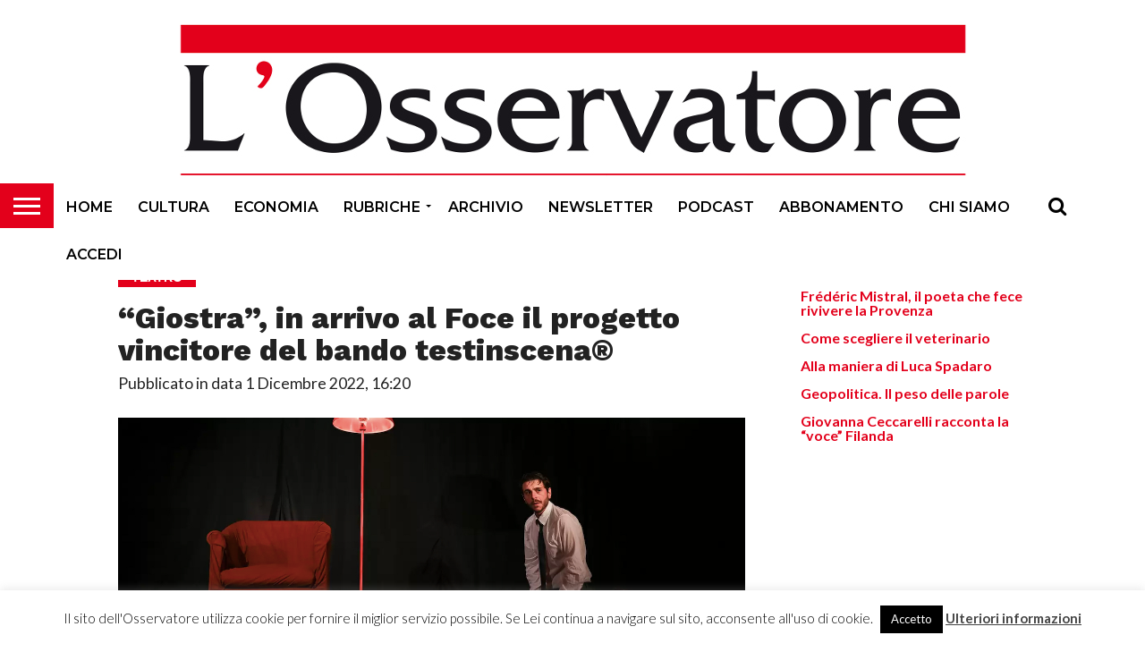

--- FILE ---
content_type: text/html; charset=UTF-8
request_url: https://www.osservatore.ch/giostra-in-arrivo-al-foce-il-progetto-vincitore-del-bando-testinscena_73192.html
body_size: 17729
content:
<!DOCTYPE html>
<html lang="it-IT">
<head>
<meta charset="UTF-8" >
<meta name="viewport" id="viewport" content="width=device-width, initial-scale=1.0, maximum-scale=1.0, minimum-scale=1.0, user-scalable=no" />


<link rel="shortcut icon" href="https://www.osservatore.ch/wp-content/uploads/2018/06/osservatore_16x16.jpg" /><link rel="alternate" type="application/rss+xml" title="RSS 2.0" href="https://www.osservatore.ch/feed" />
<link rel="alternate" type="text/xml" title="RSS .92" href="https://www.osservatore.ch/feed/rss" />
<link rel="alternate" type="application/atom+xml" title="Atom 0.3" href="https://www.osservatore.ch/feed/atom" />
<link rel="pingback" href="https://www.osservatore.ch/xmlrpc.php" />

<meta property="og:image" content="https://www.osservatore.ch/wp-content/uploads/2022/12/giostra_michele_ruol-1000x543.jpg" />
<meta name="twitter:image" content="https://www.osservatore.ch/wp-content/uploads/2022/12/giostra_michele_ruol-1000x543.jpg" />

<meta property="og:type" content="article" />
<meta property="og:description" content="Giostra, progetto vincitore dell’edizione 2022 del bando testinscena® – il concorso di nuova drammaturgia promosso e sostenuto dalla Fondazione Claudia Lombardi per il teatro – dopo il debutto al Campo Teatrale di Milano (30.11-02.12), andrà in scena al Teatro Foce di Lugano, sabato 21 gennaio alle 20.30 e domenica 22 gennaio 2023 alle 16.00. Giostra, [&hellip;]" />
<meta name="twitter:card" content="summary">
<meta name="twitter:url" content="https://www.osservatore.ch/giostra-in-arrivo-al-foce-il-progetto-vincitore-del-bando-testinscena_73192.html">
<meta name="twitter:title" content="“Giostra”, in arrivo al Foce il progetto vincitore del bando testinscena®">
<meta name="twitter:description" content="Giostra, progetto vincitore dell’edizione 2022 del bando testinscena® – il concorso di nuova drammaturgia promosso e sostenuto dalla Fondazione Claudia Lombardi per il teatro – dopo il debutto al Campo Teatrale di Milano (30.11-02.12), andrà in scena al Teatro Foce di Lugano, sabato 21 gennaio alle 20.30 e domenica 22 gennaio 2023 alle 16.00. Giostra, [&hellip;]">


<title>“Giostra”, in arrivo al Foce il progetto vincitore del bando testinscena® &#8211; L&#039;Osservatore</title>
<meta name='robots' content='max-image-preview:large' />
<link rel='dns-prefetch' href='//netdna.bootstrapcdn.com' />
<link rel='dns-prefetch' href='//www.googletagmanager.com' />
<link rel="alternate" type="application/rss+xml" title="L&#039;Osservatore &raquo; Feed" href="https://www.osservatore.ch/feed" />
<link rel="alternate" type="application/rss+xml" title="L&#039;Osservatore &raquo; Feed dei commenti" href="https://www.osservatore.ch/comments/feed" />
<link rel="alternate" title="oEmbed (JSON)" type="application/json+oembed" href="https://www.osservatore.ch/wp-json/oembed/1.0/embed?url=https%3A%2F%2Fwww.osservatore.ch%2Fgiostra-in-arrivo-al-foce-il-progetto-vincitore-del-bando-testinscena_73192.html" />
<link rel="alternate" title="oEmbed (XML)" type="text/xml+oembed" href="https://www.osservatore.ch/wp-json/oembed/1.0/embed?url=https%3A%2F%2Fwww.osservatore.ch%2Fgiostra-in-arrivo-al-foce-il-progetto-vincitore-del-bando-testinscena_73192.html&#038;format=xml" />
<!-- www.osservatore.ch is managing ads with Advanced Ads 2.0.16 – https://wpadvancedads.com/ --><script id="osser-ready">
			window.advanced_ads_ready=function(e,a){a=a||"complete";var d=function(e){return"interactive"===a?"loading"!==e:"complete"===e};d(document.readyState)?e():document.addEventListener("readystatechange",(function(a){d(a.target.readyState)&&e()}),{once:"interactive"===a})},window.advanced_ads_ready_queue=window.advanced_ads_ready_queue||[];		</script>
		<style id='wp-img-auto-sizes-contain-inline-css' type='text/css'>
img:is([sizes=auto i],[sizes^="auto," i]){contain-intrinsic-size:3000px 1500px}
/*# sourceURL=wp-img-auto-sizes-contain-inline-css */
</style>
<style id='wp-emoji-styles-inline-css' type='text/css'>

	img.wp-smiley, img.emoji {
		display: inline !important;
		border: none !important;
		box-shadow: none !important;
		height: 1em !important;
		width: 1em !important;
		margin: 0 0.07em !important;
		vertical-align: -0.1em !important;
		background: none !important;
		padding: 0 !important;
	}
/*# sourceURL=wp-emoji-styles-inline-css */
</style>
<style id='wp-block-library-inline-css' type='text/css'>
:root{--wp-block-synced-color:#7a00df;--wp-block-synced-color--rgb:122,0,223;--wp-bound-block-color:var(--wp-block-synced-color);--wp-editor-canvas-background:#ddd;--wp-admin-theme-color:#007cba;--wp-admin-theme-color--rgb:0,124,186;--wp-admin-theme-color-darker-10:#006ba1;--wp-admin-theme-color-darker-10--rgb:0,107,160.5;--wp-admin-theme-color-darker-20:#005a87;--wp-admin-theme-color-darker-20--rgb:0,90,135;--wp-admin-border-width-focus:2px}@media (min-resolution:192dpi){:root{--wp-admin-border-width-focus:1.5px}}.wp-element-button{cursor:pointer}:root .has-very-light-gray-background-color{background-color:#eee}:root .has-very-dark-gray-background-color{background-color:#313131}:root .has-very-light-gray-color{color:#eee}:root .has-very-dark-gray-color{color:#313131}:root .has-vivid-green-cyan-to-vivid-cyan-blue-gradient-background{background:linear-gradient(135deg,#00d084,#0693e3)}:root .has-purple-crush-gradient-background{background:linear-gradient(135deg,#34e2e4,#4721fb 50%,#ab1dfe)}:root .has-hazy-dawn-gradient-background{background:linear-gradient(135deg,#faaca8,#dad0ec)}:root .has-subdued-olive-gradient-background{background:linear-gradient(135deg,#fafae1,#67a671)}:root .has-atomic-cream-gradient-background{background:linear-gradient(135deg,#fdd79a,#004a59)}:root .has-nightshade-gradient-background{background:linear-gradient(135deg,#330968,#31cdcf)}:root .has-midnight-gradient-background{background:linear-gradient(135deg,#020381,#2874fc)}:root{--wp--preset--font-size--normal:16px;--wp--preset--font-size--huge:42px}.has-regular-font-size{font-size:1em}.has-larger-font-size{font-size:2.625em}.has-normal-font-size{font-size:var(--wp--preset--font-size--normal)}.has-huge-font-size{font-size:var(--wp--preset--font-size--huge)}.has-text-align-center{text-align:center}.has-text-align-left{text-align:left}.has-text-align-right{text-align:right}.has-fit-text{white-space:nowrap!important}#end-resizable-editor-section{display:none}.aligncenter{clear:both}.items-justified-left{justify-content:flex-start}.items-justified-center{justify-content:center}.items-justified-right{justify-content:flex-end}.items-justified-space-between{justify-content:space-between}.screen-reader-text{border:0;clip-path:inset(50%);height:1px;margin:-1px;overflow:hidden;padding:0;position:absolute;width:1px;word-wrap:normal!important}.screen-reader-text:focus{background-color:#ddd;clip-path:none;color:#444;display:block;font-size:1em;height:auto;left:5px;line-height:normal;padding:15px 23px 14px;text-decoration:none;top:5px;width:auto;z-index:100000}html :where(.has-border-color){border-style:solid}html :where([style*=border-top-color]){border-top-style:solid}html :where([style*=border-right-color]){border-right-style:solid}html :where([style*=border-bottom-color]){border-bottom-style:solid}html :where([style*=border-left-color]){border-left-style:solid}html :where([style*=border-width]){border-style:solid}html :where([style*=border-top-width]){border-top-style:solid}html :where([style*=border-right-width]){border-right-style:solid}html :where([style*=border-bottom-width]){border-bottom-style:solid}html :where([style*=border-left-width]){border-left-style:solid}html :where(img[class*=wp-image-]){height:auto;max-width:100%}:where(figure){margin:0 0 1em}html :where(.is-position-sticky){--wp-admin--admin-bar--position-offset:var(--wp-admin--admin-bar--height,0px)}@media screen and (max-width:600px){html :where(.is-position-sticky){--wp-admin--admin-bar--position-offset:0px}}

/*# sourceURL=wp-block-library-inline-css */
</style><style id='global-styles-inline-css' type='text/css'>
:root{--wp--preset--aspect-ratio--square: 1;--wp--preset--aspect-ratio--4-3: 4/3;--wp--preset--aspect-ratio--3-4: 3/4;--wp--preset--aspect-ratio--3-2: 3/2;--wp--preset--aspect-ratio--2-3: 2/3;--wp--preset--aspect-ratio--16-9: 16/9;--wp--preset--aspect-ratio--9-16: 9/16;--wp--preset--color--black: #000000;--wp--preset--color--cyan-bluish-gray: #abb8c3;--wp--preset--color--white: #ffffff;--wp--preset--color--pale-pink: #f78da7;--wp--preset--color--vivid-red: #cf2e2e;--wp--preset--color--luminous-vivid-orange: #ff6900;--wp--preset--color--luminous-vivid-amber: #fcb900;--wp--preset--color--light-green-cyan: #7bdcb5;--wp--preset--color--vivid-green-cyan: #00d084;--wp--preset--color--pale-cyan-blue: #8ed1fc;--wp--preset--color--vivid-cyan-blue: #0693e3;--wp--preset--color--vivid-purple: #9b51e0;--wp--preset--gradient--vivid-cyan-blue-to-vivid-purple: linear-gradient(135deg,rgb(6,147,227) 0%,rgb(155,81,224) 100%);--wp--preset--gradient--light-green-cyan-to-vivid-green-cyan: linear-gradient(135deg,rgb(122,220,180) 0%,rgb(0,208,130) 100%);--wp--preset--gradient--luminous-vivid-amber-to-luminous-vivid-orange: linear-gradient(135deg,rgb(252,185,0) 0%,rgb(255,105,0) 100%);--wp--preset--gradient--luminous-vivid-orange-to-vivid-red: linear-gradient(135deg,rgb(255,105,0) 0%,rgb(207,46,46) 100%);--wp--preset--gradient--very-light-gray-to-cyan-bluish-gray: linear-gradient(135deg,rgb(238,238,238) 0%,rgb(169,184,195) 100%);--wp--preset--gradient--cool-to-warm-spectrum: linear-gradient(135deg,rgb(74,234,220) 0%,rgb(151,120,209) 20%,rgb(207,42,186) 40%,rgb(238,44,130) 60%,rgb(251,105,98) 80%,rgb(254,248,76) 100%);--wp--preset--gradient--blush-light-purple: linear-gradient(135deg,rgb(255,206,236) 0%,rgb(152,150,240) 100%);--wp--preset--gradient--blush-bordeaux: linear-gradient(135deg,rgb(254,205,165) 0%,rgb(254,45,45) 50%,rgb(107,0,62) 100%);--wp--preset--gradient--luminous-dusk: linear-gradient(135deg,rgb(255,203,112) 0%,rgb(199,81,192) 50%,rgb(65,88,208) 100%);--wp--preset--gradient--pale-ocean: linear-gradient(135deg,rgb(255,245,203) 0%,rgb(182,227,212) 50%,rgb(51,167,181) 100%);--wp--preset--gradient--electric-grass: linear-gradient(135deg,rgb(202,248,128) 0%,rgb(113,206,126) 100%);--wp--preset--gradient--midnight: linear-gradient(135deg,rgb(2,3,129) 0%,rgb(40,116,252) 100%);--wp--preset--font-size--small: 13px;--wp--preset--font-size--medium: 20px;--wp--preset--font-size--large: 36px;--wp--preset--font-size--x-large: 42px;--wp--preset--spacing--20: 0.44rem;--wp--preset--spacing--30: 0.67rem;--wp--preset--spacing--40: 1rem;--wp--preset--spacing--50: 1.5rem;--wp--preset--spacing--60: 2.25rem;--wp--preset--spacing--70: 3.38rem;--wp--preset--spacing--80: 5.06rem;--wp--preset--shadow--natural: 6px 6px 9px rgba(0, 0, 0, 0.2);--wp--preset--shadow--deep: 12px 12px 50px rgba(0, 0, 0, 0.4);--wp--preset--shadow--sharp: 6px 6px 0px rgba(0, 0, 0, 0.2);--wp--preset--shadow--outlined: 6px 6px 0px -3px rgb(255, 255, 255), 6px 6px rgb(0, 0, 0);--wp--preset--shadow--crisp: 6px 6px 0px rgb(0, 0, 0);}:where(.is-layout-flex){gap: 0.5em;}:where(.is-layout-grid){gap: 0.5em;}body .is-layout-flex{display: flex;}.is-layout-flex{flex-wrap: wrap;align-items: center;}.is-layout-flex > :is(*, div){margin: 0;}body .is-layout-grid{display: grid;}.is-layout-grid > :is(*, div){margin: 0;}:where(.wp-block-columns.is-layout-flex){gap: 2em;}:where(.wp-block-columns.is-layout-grid){gap: 2em;}:where(.wp-block-post-template.is-layout-flex){gap: 1.25em;}:where(.wp-block-post-template.is-layout-grid){gap: 1.25em;}.has-black-color{color: var(--wp--preset--color--black) !important;}.has-cyan-bluish-gray-color{color: var(--wp--preset--color--cyan-bluish-gray) !important;}.has-white-color{color: var(--wp--preset--color--white) !important;}.has-pale-pink-color{color: var(--wp--preset--color--pale-pink) !important;}.has-vivid-red-color{color: var(--wp--preset--color--vivid-red) !important;}.has-luminous-vivid-orange-color{color: var(--wp--preset--color--luminous-vivid-orange) !important;}.has-luminous-vivid-amber-color{color: var(--wp--preset--color--luminous-vivid-amber) !important;}.has-light-green-cyan-color{color: var(--wp--preset--color--light-green-cyan) !important;}.has-vivid-green-cyan-color{color: var(--wp--preset--color--vivid-green-cyan) !important;}.has-pale-cyan-blue-color{color: var(--wp--preset--color--pale-cyan-blue) !important;}.has-vivid-cyan-blue-color{color: var(--wp--preset--color--vivid-cyan-blue) !important;}.has-vivid-purple-color{color: var(--wp--preset--color--vivid-purple) !important;}.has-black-background-color{background-color: var(--wp--preset--color--black) !important;}.has-cyan-bluish-gray-background-color{background-color: var(--wp--preset--color--cyan-bluish-gray) !important;}.has-white-background-color{background-color: var(--wp--preset--color--white) !important;}.has-pale-pink-background-color{background-color: var(--wp--preset--color--pale-pink) !important;}.has-vivid-red-background-color{background-color: var(--wp--preset--color--vivid-red) !important;}.has-luminous-vivid-orange-background-color{background-color: var(--wp--preset--color--luminous-vivid-orange) !important;}.has-luminous-vivid-amber-background-color{background-color: var(--wp--preset--color--luminous-vivid-amber) !important;}.has-light-green-cyan-background-color{background-color: var(--wp--preset--color--light-green-cyan) !important;}.has-vivid-green-cyan-background-color{background-color: var(--wp--preset--color--vivid-green-cyan) !important;}.has-pale-cyan-blue-background-color{background-color: var(--wp--preset--color--pale-cyan-blue) !important;}.has-vivid-cyan-blue-background-color{background-color: var(--wp--preset--color--vivid-cyan-blue) !important;}.has-vivid-purple-background-color{background-color: var(--wp--preset--color--vivid-purple) !important;}.has-black-border-color{border-color: var(--wp--preset--color--black) !important;}.has-cyan-bluish-gray-border-color{border-color: var(--wp--preset--color--cyan-bluish-gray) !important;}.has-white-border-color{border-color: var(--wp--preset--color--white) !important;}.has-pale-pink-border-color{border-color: var(--wp--preset--color--pale-pink) !important;}.has-vivid-red-border-color{border-color: var(--wp--preset--color--vivid-red) !important;}.has-luminous-vivid-orange-border-color{border-color: var(--wp--preset--color--luminous-vivid-orange) !important;}.has-luminous-vivid-amber-border-color{border-color: var(--wp--preset--color--luminous-vivid-amber) !important;}.has-light-green-cyan-border-color{border-color: var(--wp--preset--color--light-green-cyan) !important;}.has-vivid-green-cyan-border-color{border-color: var(--wp--preset--color--vivid-green-cyan) !important;}.has-pale-cyan-blue-border-color{border-color: var(--wp--preset--color--pale-cyan-blue) !important;}.has-vivid-cyan-blue-border-color{border-color: var(--wp--preset--color--vivid-cyan-blue) !important;}.has-vivid-purple-border-color{border-color: var(--wp--preset--color--vivid-purple) !important;}.has-vivid-cyan-blue-to-vivid-purple-gradient-background{background: var(--wp--preset--gradient--vivid-cyan-blue-to-vivid-purple) !important;}.has-light-green-cyan-to-vivid-green-cyan-gradient-background{background: var(--wp--preset--gradient--light-green-cyan-to-vivid-green-cyan) !important;}.has-luminous-vivid-amber-to-luminous-vivid-orange-gradient-background{background: var(--wp--preset--gradient--luminous-vivid-amber-to-luminous-vivid-orange) !important;}.has-luminous-vivid-orange-to-vivid-red-gradient-background{background: var(--wp--preset--gradient--luminous-vivid-orange-to-vivid-red) !important;}.has-very-light-gray-to-cyan-bluish-gray-gradient-background{background: var(--wp--preset--gradient--very-light-gray-to-cyan-bluish-gray) !important;}.has-cool-to-warm-spectrum-gradient-background{background: var(--wp--preset--gradient--cool-to-warm-spectrum) !important;}.has-blush-light-purple-gradient-background{background: var(--wp--preset--gradient--blush-light-purple) !important;}.has-blush-bordeaux-gradient-background{background: var(--wp--preset--gradient--blush-bordeaux) !important;}.has-luminous-dusk-gradient-background{background: var(--wp--preset--gradient--luminous-dusk) !important;}.has-pale-ocean-gradient-background{background: var(--wp--preset--gradient--pale-ocean) !important;}.has-electric-grass-gradient-background{background: var(--wp--preset--gradient--electric-grass) !important;}.has-midnight-gradient-background{background: var(--wp--preset--gradient--midnight) !important;}.has-small-font-size{font-size: var(--wp--preset--font-size--small) !important;}.has-medium-font-size{font-size: var(--wp--preset--font-size--medium) !important;}.has-large-font-size{font-size: var(--wp--preset--font-size--large) !important;}.has-x-large-font-size{font-size: var(--wp--preset--font-size--x-large) !important;}
/*# sourceURL=global-styles-inline-css */
</style>

<style id='classic-theme-styles-inline-css' type='text/css'>
/*! This file is auto-generated */
.wp-block-button__link{color:#fff;background-color:#32373c;border-radius:9999px;box-shadow:none;text-decoration:none;padding:calc(.667em + 2px) calc(1.333em + 2px);font-size:1.125em}.wp-block-file__button{background:#32373c;color:#fff;text-decoration:none}
/*# sourceURL=/wp-includes/css/classic-themes.min.css */
</style>
<link rel='stylesheet' id='contact-form-7-css' href='https://www.osservatore.ch/wp-content/plugins/contact-form-7/includes/css/styles.css?ver=6.1.4' type='text/css' media='all' />
<link rel='stylesheet' id='cookie-law-info-css' href='https://www.osservatore.ch/wp-content/plugins/cookie-law-info/legacy/public/css/cookie-law-info-public.css?ver=3.3.9.1' type='text/css' media='all' />
<link rel='stylesheet' id='cookie-law-info-gdpr-css' href='https://www.osservatore.ch/wp-content/plugins/cookie-law-info/legacy/public/css/cookie-law-info-gdpr.css?ver=3.3.9.1' type='text/css' media='all' />
<link rel='stylesheet' id='mvp-score-style-css' href='https://www.osservatore.ch/wp-content/plugins/mvp-scoreboard/css/score-style.css?ver=6.9' type='text/css' media='all' />
<link rel='stylesheet' id='pdp/front.css-css' href='https://www.osservatore.ch/wp-content/plugins/post-draft-preview/dist/styles/front.css' type='text/css' media='all' />
<link rel='stylesheet' id='mvp-custom-style-css' href='https://www.osservatore.ch/wp-content/themes/flex-mag/style.css?ver=6.9' type='text/css' media='all' />
<link rel='stylesheet' id='mvp-custom-child-style-css' href='https://www.osservatore.ch/wp-content/themes/osservatore/style.css?ver=1.1.2' type='text/css' media='all' />
<link rel='stylesheet' id='mvp-reset-css' href='https://www.osservatore.ch/wp-content/themes/flex-mag/css/reset.css?ver=6.9' type='text/css' media='all' />
<link rel='stylesheet' id='mvp-fontawesome-css' href='//netdna.bootstrapcdn.com/font-awesome/4.7.0/css/font-awesome.css?ver=6.9' type='text/css' media='all' />
<link rel='stylesheet' id='mvp-style-css' href='https://www.osservatore.ch/wp-content/themes/osservatore/style.css?ver=6.9' type='text/css' media='all' />
<link rel='stylesheet' id='mvp-media-queries-css' href='https://www.osservatore.ch/wp-content/themes/flex-mag/css/media-queries.css?ver=6.9' type='text/css' media='all' />
<script type="text/javascript" src="https://www.osservatore.ch/wp-includes/js/jquery/jquery.min.js?ver=3.7.1" id="jquery-core-js"></script>
<script type="text/javascript" src="https://www.osservatore.ch/wp-includes/js/jquery/jquery-migrate.min.js?ver=3.4.1" id="jquery-migrate-js"></script>
<script type="text/javascript" id="cookie-law-info-js-extra">
/* <![CDATA[ */
var Cli_Data = {"nn_cookie_ids":[],"cookielist":[],"non_necessary_cookies":[],"ccpaEnabled":"","ccpaRegionBased":"","ccpaBarEnabled":"","strictlyEnabled":["necessary","obligatoire"],"ccpaType":"gdpr","js_blocking":"","custom_integration":"","triggerDomRefresh":"","secure_cookies":""};
var cli_cookiebar_settings = {"animate_speed_hide":"500","animate_speed_show":"500","background":"#fff","border":"#444","border_on":"","button_1_button_colour":"#000","button_1_button_hover":"#000000","button_1_link_colour":"#fff","button_1_as_button":"1","button_1_new_win":"","button_2_button_colour":"#333","button_2_button_hover":"#292929","button_2_link_colour":"#444","button_2_as_button":"","button_2_hidebar":"1","button_3_button_colour":"#000","button_3_button_hover":"#000000","button_3_link_colour":"#fff","button_3_as_button":"1","button_3_new_win":"","button_4_button_colour":"#000","button_4_button_hover":"#000000","button_4_link_colour":"#fff","button_4_as_button":"1","button_7_button_colour":"#61a229","button_7_button_hover":"#4e8221","button_7_link_colour":"#fff","button_7_as_button":"1","button_7_new_win":"","font_family":"inherit","header_fix":"","notify_animate_hide":"1","notify_animate_show":"","notify_div_id":"#cookie-law-info-bar","notify_position_horizontal":"right","notify_position_vertical":"bottom","scroll_close":"","scroll_close_reload":"","accept_close_reload":"","reject_close_reload":"","showagain_tab":"","showagain_background":"#fff","showagain_border":"#000","showagain_div_id":"#cookie-law-info-again","showagain_x_position":"100px","text":"#000","show_once_yn":"","show_once":"10000","logging_on":"","as_popup":"","popup_overlay":"1","bar_heading_text":"","cookie_bar_as":"banner","popup_showagain_position":"bottom-right","widget_position":"left"};
var log_object = {"ajax_url":"https://www.osservatore.ch/wp-admin/admin-ajax.php"};
//# sourceURL=cookie-law-info-js-extra
/* ]]> */
</script>
<script type="text/javascript" src="https://www.osservatore.ch/wp-content/plugins/cookie-law-info/legacy/public/js/cookie-law-info-public.js?ver=3.3.9.1" id="cookie-law-info-js"></script>
<script type="text/javascript" id="advanced-ads-advanced-js-js-extra">
/* <![CDATA[ */
var advads_options = {"blog_id":"1","privacy":{"enabled":false,"state":"not_needed"}};
//# sourceURL=advanced-ads-advanced-js-js-extra
/* ]]> */
</script>
<script type="text/javascript" src="https://www.osservatore.ch/wp-content/plugins/advanced-ads/public/assets/js/advanced.min.js?ver=2.0.16" id="advanced-ads-advanced-js-js"></script>
<link rel="https://api.w.org/" href="https://www.osservatore.ch/wp-json/" /><link rel="alternate" title="JSON" type="application/json" href="https://www.osservatore.ch/wp-json/wp/v2/posts/73192" /><link rel="EditURI" type="application/rsd+xml" title="RSD" href="https://www.osservatore.ch/xmlrpc.php?rsd" />
<meta name="generator" content="WordPress 6.9" />
<link rel="canonical" href="https://www.osservatore.ch/giostra-in-arrivo-al-foce-il-progetto-vincitore-del-bando-testinscena_73192.html" />
<link rel='shortlink' href='https://www.osservatore.ch/?p=73192' />
<meta name="generator" content="Site Kit by Google 1.170.0" />
<style type='text/css'>

@import url(//fonts.googleapis.com/css?family=Oswald:400,700|Lato:400,700|Work+Sans:900|Montserrat:400,700|Open+Sans:800|Playfair+Display:400,700,900|Quicksand|Raleway:200,400,700|Roboto+Slab:400,700|Work+Sans:100,200,300,400,500,600,700,800,900|Montserrat:100,200,300,400,500,600,700,800,900|Work+Sans:100,200,300,400,400italic,500,600,700,700italic,800,900|Lato:100,200,300,400,400italic,500,600,700,700italic,800,900|Montserrat:100,200,300,400,500,600,700,800,900&subset=latin,latin-ext,cyrillic,cyrillic-ext,greek-ext,greek,vietnamese);

#wallpaper {
	background: url() no-repeat 50% 0;
	}
body,
.blog-widget-text p,
.feat-widget-text p,
.post-info-right,
span.post-excerpt,
span.feat-caption,
span.soc-count-text,
#content-main p,
#commentspopup .comments-pop,
.archive-list-text p,
.author-box-bot p,
#post-404 p,
.foot-widget,
#home-feat-text p,
.feat-top2-left-text p,
.feat-wide1-text p,
.feat-wide4-text p,
#content-main table,
.foot-copy p,
.video-main-text p {
	font-family: 'Lato', sans-serif;
	}

a,
a:visited,
.post-info-name a {
	color: #e3001b;
	}

a:hover {
	color: #999999;
	}

.fly-but-wrap,
span.feat-cat,
span.post-head-cat,
.prev-next-text a,
.prev-next-text a:visited,
.prev-next-text a:hover {
	background: #e3001b;
	}

.fly-but-wrap {
	background: #e3001b;
	}

.fly-but-wrap span {
	background: #ffffff;
	}

.woocommerce .star-rating span:before {
	color: #e3001b;
	}

.woocommerce .widget_price_filter .ui-slider .ui-slider-range,
.woocommerce .widget_price_filter .ui-slider .ui-slider-handle {
	background-color: #e3001b;
	}

.woocommerce span.onsale,
.woocommerce #respond input#submit.alt,
.woocommerce a.button.alt,
.woocommerce button.button.alt,
.woocommerce input.button.alt,
.woocommerce #respond input#submit.alt:hover,
.woocommerce a.button.alt:hover,
.woocommerce button.button.alt:hover,
.woocommerce input.button.alt:hover {
	background-color: #e3001b;
	}

span.post-header {
	border-top: 4px solid #e3001b;
	}

#main-nav-wrap,
nav.main-menu-wrap,
.nav-logo,
.nav-right-wrap,
.nav-menu-out,
.nav-logo-out,
#head-main-top {
	-webkit-backface-visibility: hidden;
	background: #ffffff;
	}

nav.main-menu-wrap ul li a,
.nav-menu-out:hover ul li:hover a,
.nav-menu-out:hover span.nav-search-but:hover i,
.nav-menu-out:hover span.nav-soc-but:hover i,
span.nav-search-but i,
span.nav-soc-but i {
	color: #000000;
	}

.nav-menu-out:hover li.menu-item-has-children:hover a:after,
nav.main-menu-wrap ul li.menu-item-has-children a:after {
	border-color: #000000 transparent transparent transparent;
	}

.nav-menu-out:hover ul li a,
.nav-menu-out:hover span.nav-search-but i,
.nav-menu-out:hover span.nav-soc-but i {
	color: #fdacc8;
	}

.nav-menu-out:hover li.menu-item-has-children a:after {
	border-color: #fdacc8 transparent transparent transparent;
	}

.nav-menu-out:hover ul li ul.mega-list li a,
.side-list-text p,
.row-widget-text p,
.blog-widget-text h2,
.feat-widget-text h2,
.archive-list-text h2,
h2.author-list-head a,
.mvp-related-text a {
	color: #000000;
	}

ul.mega-list li:hover a,
ul.side-list li:hover .side-list-text p,
ul.row-widget-list li:hover .row-widget-text p,
ul.blog-widget-list li:hover .blog-widget-text h2,
.feat-widget-wrap:hover .feat-widget-text h2,
ul.archive-list li:hover .archive-list-text h2,
ul.archive-col-list li:hover .archive-list-text h2,
h2.author-list-head a:hover,
.mvp-related-posts ul li:hover .mvp-related-text a {
	color: #999999 !important;
	}

span.more-posts-text,
a.inf-more-but,
#comments-button a,
#comments-button span.comment-but-text {
	border: 1px solid #e3001b;
	}

span.more-posts-text,
a.inf-more-but,
#comments-button a,
#comments-button span.comment-but-text {
	color: #e3001b !important;
	}

#comments-button a:hover,
#comments-button span.comment-but-text:hover,
a.inf-more-but:hover,
span.more-posts-text:hover {
	background: #e3001b;
	}

nav.main-menu-wrap ul li a,
ul.col-tabs li a,
nav.fly-nav-menu ul li a,
.foot-menu .menu li a {
	font-family: 'Montserrat', sans-serif;
	}

.feat-top2-right-text h2,
.side-list-text p,
.side-full-text p,
.row-widget-text p,
.feat-widget-text h2,
.blog-widget-text h2,
.prev-next-text a,
.prev-next-text a:visited,
.prev-next-text a:hover,
span.post-header,
.archive-list-text h2,
#woo-content h1.page-title,
.woocommerce div.product .product_title,
.woocommerce ul.products li.product h3,
.video-main-text h2,
.mvp-related-text a {
	font-family: 'Montserrat', sans-serif;
	}

.feat-wide-sub-text h2,
#home-feat-text h2,
.feat-top2-left-text h2,
.feat-wide1-text h2,
.feat-wide4-text h2,
.feat-wide5-text h2,
h1.post-title,
#content-main h1.post-title,
#post-404 h1,
h1.post-title-wide,
#content-main blockquote p,
#commentspopup #content-main h1 {
	font-family: 'Work Sans', sans-serif;
	}

h3.home-feat-title,
h3.side-list-title,
#infscr-loading,
.score-nav-menu select,
h1.cat-head,
h1.arch-head,
h2.author-list-head,
h3.foot-head,
.woocommerce ul.product_list_widget span.product-title,
.woocommerce ul.product_list_widget li a,
.woocommerce #reviews #comments ol.commentlist li .comment-text p.meta,
.woocommerce .related h2,
.woocommerce div.product .woocommerce-tabs .panel h2,
.woocommerce div.product .product_title,
#content-main h1,
#content-main h2,
#content-main h3,
#content-main h4,
#content-main h5,
#content-main h6 {
	font-family: 'Work Sans', sans-serif;
	}

</style>
	
<style type="text/css">


.post-cont-out,
.post-cont-in {
	margin-right: 0;
	}

.nav-links {
	display: none;
	}







.nav-left-wrap {
	width: 60px;
	}
.nav-logo-out {
	margin-left: -60px;
	}
.nav-logo-in {
	margin-left: 60px;
	}
.nav-logo-show {
	padding-right: 20px;
	width: 200px;
	height: 50px;
	}
.nav-logo-show img {
	width: auto;
	}
.nav-left-width {
	width: 280px !important;
	}
.nav-logo-out-fade {
	margin-left: -280px;
	}
.nav-logo-in-fade {
	margin-left: 280px;
	}

</style>

		<script type="text/javascript">
			var advadsCfpQueue = [];
			var advadsCfpAd = function( adID ) {
				if ( 'undefined' === typeof advadsProCfp ) {
					advadsCfpQueue.push( adID )
				} else {
					advadsProCfp.addElement( adID )
				}
			}
		</script>
		
</head>

<body class="wp-singular post-template-default single single-post postid-73192 single-format-standard wp-theme-flex-mag wp-child-theme-osservatore aa-prefix-osser-">
    <div id="site" class="left relative">
        <div id="site-wrap" class="left relative">
                        <div id="fly-wrap">
	<div class="fly-wrap-out">
		<div class="fly-side-wrap">
			<ul class="fly-bottom-soc left relative">
																																									<li class="rss-soc">
						<a href="https://www.osservatore.ch/feed/rss" target="_blank">
						<i class="fa fa-rss fa-2"></i>
						</a>
					</li>
							</ul>
		</div><!--fly-side-wrap-->
		<div class="fly-wrap-in">
			<div id="fly-menu-wrap">
				<nav class="fly-nav-menu left relative">
					<div class="menu-menu-principale-container"><ul id="menu-menu-principale" class="menu"><li id="menu-item-22" class="menu-item menu-item-type-post_type menu-item-object-page menu-item-home menu-item-22"><a href="https://www.osservatore.ch/">Home</a></li>
<li id="menu-item-36" class="menu-item menu-item-type-taxonomy menu-item-object-category current-post-ancestor menu-item-36"><a href="https://www.osservatore.ch/category/articoli/cultura">Cultura</a></li>
<li id="menu-item-37" class="menu-item menu-item-type-taxonomy menu-item-object-category menu-item-37"><a href="https://www.osservatore.ch/category/articoli/economia">Economia</a></li>
<li id="menu-item-126" class="menu-item menu-item-type-post_type menu-item-object-page menu-item-has-children menu-item-126"><a href="https://www.osservatore.ch/rubriche">Rubriche</a>
<ul class="sub-menu">
	<li id="menu-item-25073" class="menu-item menu-item-type-taxonomy menu-item-object-category menu-item-25073"><a href="https://www.osservatore.ch/category/articoli/rubriche/impressioni-di-una-crisi">Impressioni di una crisi</a></li>
	<li id="menu-item-17411" class="menu-item menu-item-type-taxonomy menu-item-object-category menu-item-17411"><a href="https://www.osservatore.ch/category/articoli/rubriche/asterischi">Asterischi</a></li>
	<li id="menu-item-167" class="menu-item menu-item-type-taxonomy menu-item-object-category menu-item-167"><a href="https://www.osservatore.ch/category/articoli/rubriche/viaggi-di-manuela">I viaggi di Manuela</a></li>
	<li id="menu-item-34264" class="menu-item menu-item-type-taxonomy menu-item-object-category menu-item-34264"><a href="https://www.osservatore.ch/category/articoli/rubriche/altri-viaggi">Altri viaggi</a></li>
	<li id="menu-item-89367" class="menu-item menu-item-type-taxonomy menu-item-object-category menu-item-89367"><a href="https://www.osservatore.ch/category/articoli/rubriche/balades-litteraires">Balades Littéraires</a></li>
	<li id="menu-item-43792" class="menu-item menu-item-type-taxonomy menu-item-object-category menu-item-43792"><a href="https://www.osservatore.ch/category/articoli/rubriche/incanti">InCanti</a></li>
	<li id="menu-item-27365" class="menu-item menu-item-type-taxonomy menu-item-object-category menu-item-27365"><a href="https://www.osservatore.ch/category/articoli/rubriche/persone-e-paesi">Persone e paesi</a></li>
	<li id="menu-item-9866" class="menu-item menu-item-type-taxonomy menu-item-object-category menu-item-9866"><a href="https://www.osservatore.ch/category/articoli/rubriche/diario-ascolto">Diario d&#8217;ascolto</a></li>
	<li id="menu-item-20403" class="menu-item menu-item-type-taxonomy menu-item-object-category menu-item-20403"><a href="https://www.osservatore.ch/category/articoli/rubriche/fuori_dal_coro">Fuori dal coro</a></li>
	<li id="menu-item-14568" class="menu-item menu-item-type-taxonomy menu-item-object-category menu-item-14568"><a href="https://www.osservatore.ch/category/articoli/rubriche/della-serie">Della Serie&#8230;</a></li>
	<li id="menu-item-141" class="menu-item menu-item-type-taxonomy menu-item-object-category menu-item-141"><a href="https://www.osservatore.ch/category/informazioni">La redazione informa</a></li>
</ul>
</li>
<li id="menu-item-935" class="menu-item menu-item-type-post_type menu-item-object-page menu-item-935"><a href="https://www.osservatore.ch/archivio">Archivio</a></li>
<li id="menu-item-10982" class="menu-item menu-item-type-post_type menu-item-object-page menu-item-10982"><a href="https://www.osservatore.ch/newsletter">Newsletter</a></li>
<li id="menu-item-81555" class="menu-item menu-item-type-custom menu-item-object-custom menu-item-81555"><a href="https://podcast.osservatore.ch">Podcast</a></li>
<li id="menu-item-6483" class="menu-item menu-item-type-post_type menu-item-object-page menu-item-6483"><a href="https://www.osservatore.ch/abbonamento">Abbonamento</a></li>
<li id="menu-item-32" class="menu-item menu-item-type-post_type menu-item-object-page menu-item-32"><a href="https://www.osservatore.ch/chi-siamo">Chi siamo</a></li>
<li><a href="https://www.osservatore.ch/wp-login.php?redirect_to=https%3A%2F%2Fwww.osservatore.ch%2Fgiostra-in-arrivo-al-foce-il-progetto-vincitore-del-bando-testinscena_73192.html">Accedi</a></li></ul></div>				</nav>
			</div><!--fly-menu-wrap-->
		</div><!--fly-wrap-in-->
	</div><!--fly-wrap-out-->
</div><!--fly-wrap-->            <div id="head-main-wrap" class="left relative">
                <div id="head-main-top" class="left relative">
                                                                                                                                                                            <div class="logo-wide-wrap left relative">
                                                            <a itemprop="url" href="https://www.osservatore.ch/"><img itemprop="logo" src="https://www.osservatore.ch/wp-content/uploads/2018/06/osservatore_testata.jpg" alt="L&#039;Osservatore" data-rjs="2" /></a>
                                                                                        <h2 class="mvp-logo-title">L&#039;Osservatore</h2>
                                                    </div><!--logo-wide-wrap-->
                                    </div><!--head-main-top-->
                <div id="main-nav-wrap">
                    <div class="nav-out">
                        <div class="nav-in">
                            <div id="main-nav-cont" class="left" itemscope itemtype="http://schema.org/Organization">
                                <div class="nav-logo-out">
                                    <div class="nav-left-wrap left relative">
                                        <div class="fly-but-wrap left relative">
                                            <span></span>
                                            <span></span>
                                            <span></span>
                                            <span></span>
                                        </div><!--fly-but-wrap-->
                                                                                    <div class="nav-logo-fade left">
                                                                                                    <a href="https://www.osservatore.ch/"><img src="https://www.osservatore.ch/wp-content/uploads/2018/06/osservatore_testata.jpg" alt="L&#039;Osservatore" data-rjs="2" /></a>
                                                                                            </div><!--nav-logo-fade-->
                                                                            </div><!--nav-left-wrap-->
                                    <div class="nav-logo-in">
                                        <div class="nav-menu-out">
                                            <div class="nav-menu-in">
                                                <nav class="main-menu-wrap left">
                                                    <div class="menu-menu-principale-container"><ul id="menu-menu-principale-1" class="menu"><li class="menu-item menu-item-type-post_type menu-item-object-page menu-item-home menu-item-22"><a href="https://www.osservatore.ch/">Home</a></li>
<li class="menu-item menu-item-type-taxonomy menu-item-object-category current-post-ancestor menu-item-36"><a href="https://www.osservatore.ch/category/articoli/cultura">Cultura</a></li>
<li class="menu-item menu-item-type-taxonomy menu-item-object-category menu-item-37"><a href="https://www.osservatore.ch/category/articoli/economia">Economia</a></li>
<li class="menu-item menu-item-type-post_type menu-item-object-page menu-item-has-children menu-item-126"><a href="https://www.osservatore.ch/rubriche">Rubriche</a>
<ul class="sub-menu">
	<li class="menu-item menu-item-type-taxonomy menu-item-object-category menu-item-25073"><a href="https://www.osservatore.ch/category/articoli/rubriche/impressioni-di-una-crisi">Impressioni di una crisi</a></li>
	<li class="menu-item menu-item-type-taxonomy menu-item-object-category menu-item-17411"><a href="https://www.osservatore.ch/category/articoli/rubriche/asterischi">Asterischi</a></li>
	<li class="menu-item menu-item-type-taxonomy menu-item-object-category menu-item-167"><a href="https://www.osservatore.ch/category/articoli/rubriche/viaggi-di-manuela">I viaggi di Manuela</a></li>
	<li class="menu-item menu-item-type-taxonomy menu-item-object-category menu-item-34264"><a href="https://www.osservatore.ch/category/articoli/rubriche/altri-viaggi">Altri viaggi</a></li>
	<li class="menu-item menu-item-type-taxonomy menu-item-object-category menu-item-89367"><a href="https://www.osservatore.ch/category/articoli/rubriche/balades-litteraires">Balades Littéraires</a></li>
	<li class="menu-item menu-item-type-taxonomy menu-item-object-category menu-item-43792"><a href="https://www.osservatore.ch/category/articoli/rubriche/incanti">InCanti</a></li>
	<li class="menu-item menu-item-type-taxonomy menu-item-object-category menu-item-27365"><a href="https://www.osservatore.ch/category/articoli/rubriche/persone-e-paesi">Persone e paesi</a></li>
	<li class="menu-item menu-item-type-taxonomy menu-item-object-category menu-item-9866"><a href="https://www.osservatore.ch/category/articoli/rubriche/diario-ascolto">Diario d&#8217;ascolto</a></li>
	<li class="menu-item menu-item-type-taxonomy menu-item-object-category menu-item-20403"><a href="https://www.osservatore.ch/category/articoli/rubriche/fuori_dal_coro">Fuori dal coro</a></li>
	<li class="menu-item menu-item-type-taxonomy menu-item-object-category menu-item-14568"><a href="https://www.osservatore.ch/category/articoli/rubriche/della-serie">Della Serie&#8230;</a></li>
	<li class="menu-item menu-item-type-taxonomy menu-item-object-category menu-item-141"><a href="https://www.osservatore.ch/category/informazioni">La redazione informa</a></li>
</ul>
</li>
<li class="menu-item menu-item-type-post_type menu-item-object-page menu-item-935"><a href="https://www.osservatore.ch/archivio">Archivio</a></li>
<li class="menu-item menu-item-type-post_type menu-item-object-page menu-item-10982"><a href="https://www.osservatore.ch/newsletter">Newsletter</a></li>
<li class="menu-item menu-item-type-custom menu-item-object-custom menu-item-81555"><a href="https://podcast.osservatore.ch">Podcast</a></li>
<li class="menu-item menu-item-type-post_type menu-item-object-page menu-item-6483"><a href="https://www.osservatore.ch/abbonamento">Abbonamento</a></li>
<li class="menu-item menu-item-type-post_type menu-item-object-page menu-item-32"><a href="https://www.osservatore.ch/chi-siamo">Chi siamo</a></li>
<li><a href="https://www.osservatore.ch/wp-login.php?redirect_to=https%3A%2F%2Fwww.osservatore.ch%2Fgiostra-in-arrivo-al-foce-il-progetto-vincitore-del-bando-testinscena_73192.html">Accedi</a></li></ul></div>                                                </nav>
                                            </div><!--nav-menu-in-->
                                            <div class="nav-right-wrap relative">
                                                <div class="nav-search-wrap left relative">
                                                    <span class="nav-search-but left"><i class="fa fa-search fa-2"></i></span>
                                                    <div class="search-fly-wrap">
                                                        <form method="get" id="searchform" action="https://www.osservatore.ch/">
	<input type="text" name="s" id="s" value="Scrivi il testo da cercare e premi Invio" onfocus='if (this.value == "Scrivi il testo da cercare e premi Invio") { this.value = ""; }' onblur='if (this.value == "") { this.value = "Scrivi il testo da cercare e premi Invio"; }' />
	<input type="hidden" id="searchsubmit" value="Search" />
</form>                                                    </div><!--search-fly-wrap-->
                                                </div><!--nav-search-wrap-->
                                                                                                                                            </div><!--nav-right-wrap-->
                                        </div><!--nav-menu-out-->
                                    </div><!--nav-logo-in-->
                                </div><!--nav-logo-out-->
                            </div><!--main-nav-cont-->
                        </div><!--nav-in-->
                    </div><!--nav-out-->
                </div><!--main-nav-wrap-->
            </div><!--head-main-wrap-->
                                        <div id="body-main-wrap" class="left relative" itemscope itemtype="http://schema.org/NewsArticle">
                    <meta itemscope itemprop="mainEntityOfPage"  itemType="https://schema.org/WebPage" itemid="https://www.osservatore.ch/giostra-in-arrivo-al-foce-il-progetto-vincitore-del-bando-testinscena_73192.html"/>
                                                                                                                                            <div class="body-main-out relative">
                    <div class="body-main-in">
                        <div id="body-main-cont" class="left relative">
                                                                        <div id="post-main-wrap" class="left relative">
    <div class="post-wrap-out1">
        <div class="post-wrap-in1">
            <div id="post-left-col" class="relative">
                                    <article id="post-area" class="post-73192 post type-post status-publish format-standard has-post-thumbnail hentry category-teatro tag-gerardo-benedetti tag-giostra tag-michele-ruol tag-notizie">
                                                                                                                                                                                        <div id="content-area" itemprop="articleBody" class="post-73192 post type-post status-publish format-standard has-post-thumbnail hentry category-teatro tag-gerardo-benedetti tag-giostra tag-michele-ruol tag-notizie">
                            <div class="post-cont-out">
                                <div class="post-cont-in">
                                    <div id="content-main" class="left relative">

                                                    <header id="post-header">
                                                                    <a class="post-cat-link" href="https://www.osservatore.ch/category/articoli/cultura/teatro"><span class="post-head-cat">Teatro</span></a>
                                                                <h1 class="post-title entry-title left" itemprop="name headline">“Giostra”, in arrivo al Foce il progetto vincitore del bando testinscena®</h1>
                                                                    <div class="post-info-date left relative">
                                       <span class="post-info-text">Pubblicato in data</span> <span class="post-date updated"><time class="post-date updated" itemprop="datePublished" datetime="2022-12-01 16:20">1 Dicembre 2022, 16:20</time></span>
                                       <meta itemprop="dateModified" content="2022-12-01"/>
                                    </div><!--post-info-date-->
                                                            </header><!--post-header-->
                                                                                                                                                                                                                <div id="post-feat-img" class="left relative" itemprop="image" itemscope itemtype="https://schema.org/ImageObject">
                                            <img width="1395" height="543" src="https://www.osservatore.ch/wp-content/uploads/2022/12/giostra_michele_ruol.jpg" class="attachment- size- wp-post-image" alt="" decoding="async" fetchpriority="high" srcset="https://www.osservatore.ch/wp-content/uploads/2022/12/giostra_michele_ruol.jpg 1395w, https://www.osservatore.ch/wp-content/uploads/2022/12/giostra_michele_ruol-300x117.jpg 300w, https://www.osservatore.ch/wp-content/uploads/2022/12/giostra_michele_ruol-1024x399.jpg 1024w, https://www.osservatore.ch/wp-content/uploads/2022/12/giostra_michele_ruol-768x299.jpg 768w" sizes="(max-width: 1395px) 100vw, 1395px" />                                                                                        <meta itemprop="url" content="https://www.osservatore.ch/wp-content/uploads/2022/12/giostra_michele_ruol.jpg">
                                            <meta itemprop="width" content="1395">
                                            <meta itemprop="height" content="543">
                                            <div class="post-feat-text">
                                                                                                                                            </div><!--post-feat-text-->
                                        </div><!--post-feat-img-->
                                                                                                                                                
                                                                                                                                                    <section class="social-sharing-top">
                                                <a href="#" onclick="window.open('http://www.facebook.com/sharer.php?u=https://www.osservatore.ch/giostra-in-arrivo-al-foce-il-progetto-vincitore-del-bando-testinscena_73192.html&amp;t=“Giostra”, in arrivo al Foce il progetto vincitore del bando testinscena®', 'facebookShare', 'width=626,height=436'); return false;" title="Condividi su Facebook"><div class="facebook-share"><span class="fb-but1"><i class="fa fa-facebook fa-2"></i></span><span class="social-text">Condividi</span></div></a>
                                                <a href="#" onclick="window.open('http://twitter.com/share?text=“Giostra”, in arrivo al Foce il progetto vincitore del bando testinscena® -&amp;url=https://www.osservatore.ch/giostra-in-arrivo-al-foce-il-progetto-vincitore-del-bando-testinscena_73192.html', 'twitterShare', 'width=626,height=436'); return false;" title="Condividi su Twitter"><div class="twitter-share"><span class="twitter-but1"><i class="fa fa-twitter fa-2"></i></span><span class="social-text">Tweet</span></div></a>
                                                <a href="whatsapp://send?text=“Giostra”, in arrivo al Foce il progetto vincitore del bando testinscena® https://www.osservatore.ch/giostra-in-arrivo-al-foce-il-progetto-vincitore-del-bando-testinscena_73192.html"><div class="whatsapp-share"><span class="whatsapp-but1"><i class="fa fa-whatsapp fa-2"></i></span><span class="social-text">Condividi</span></div></a>
                                                <a href="#" onclick="window.open('http://pinterest.com/pin/create/button/?url=https://www.osservatore.ch/giostra-in-arrivo-al-foce-il-progetto-vincitore-del-bando-testinscena_73192.html&amp;media=https://www.osservatore.ch/wp-content/uploads/2022/12/giostra_michele_ruol-1000x543.jpg&amp;description=“Giostra”, in arrivo al Foce il progetto vincitore del bando testinscena®', 'pinterestShare', 'width=750,height=350'); return false;" title="Condividi su Pinterest"><div class="pinterest-share"><span class="pinterest-but1"><i class="fa fa-pinterest-p fa-2"></i></span><span class="social-text">Condividi</span></div></a>
                                                <a href="mailto:?subject=“Giostra”, in arrivo al Foce il progetto vincitore del bando testinscena®&amp;BODY=Ho trovato questo interessante articolo e ho pensato di condividerlo con te. Leggilo al seguente indirizzo: https://www.osservatore.ch/giostra-in-arrivo-al-foce-il-progetto-vincitore-del-bando-testinscena_73192.html"><div class="email-share"><span class="email-but"><i class="fa fa-envelope fa-2"></i></span><span class="social-text">Invia per mail</span></div></a>
                                                                                                                                                                                                </section><!--social-sharing-top-->
                                                                                                                                                                <p align="justify"><strong><em>Giostra</em></strong>, progetto vincitore dell’edizione 2022 del bando testinscena® – il concorso di nuova drammaturgia promosso e sostenuto dalla <strong>Fondazione Claudia Lombardi per il teatro</strong> – dopo il debutto al Campo Teatrale di Milano (30.11-02.12), andrà in scena al <strong>Teatro Foce</strong> di Lugano, <strong>sabato 21 gennaio</strong> alle 20.30 e <strong>domenica 22 gennaio</strong> 2023 alle 16.00.</p>
<p align="justify"><em>Giostra</em>, è scritto da <strong>Michele Ruol</strong> e messo in scena da <strong>Gerardo Benedetti</strong>, giovane attore alla sua prima regia che ha potuto avvalersi del tutoraggio registico di Simona Gonella. Con lui sul palco <strong>Monica Buzoianu</strong> e <strong>Francesca Santamaria Amato</strong>. Lo spettacolo ha per protagonista una giovane coppia, costretta ad abbandonare le proprie aspirazioni personali in virtù di quello che a lungo andare diventa un inganno sterile: il matrimonio. La rottura di questo meccanismo morboso si palesa un giorno, dal niente, e si chiama Amore, carnale e voluttuoso che sposta per sempre la stabilità acquisita a fatica negli anni. <em>Giostra</em> racconta un triangolo amoroso: un marito, una moglie, un’amante. È una storia piena di cliché, di ripetizioni, e su queste si snoda: ogni volta che la scena riparte, si aggiungono piccole differenze, che sommate portano lentamente il testo alla deriva. Ed ecco che una storia assolutamente prevedibile, gradualmente assume contorni paradossali, agghiaccianti, crudeli. O forse no, perché tutto cambia, tranne il male che riusciamo a farci.</p>
<p align="justify">Prevendite già aperte su biglietteria.ch</p>
                                                                                                                        <div class="mvp-org-wrap" itemprop="publisher" itemscope itemtype="https://schema.org/Organization">
                                            <div class="mvp-org-logo" itemprop="logo" itemscope itemtype="https://schema.org/ImageObject">
                                                                                                    <img src="https://www.osservatore.ch/wp-content/uploads/2018/06/osservatore_testata.jpg"/>
                                                    <meta itemprop="url" content="https://www.osservatore.ch/wp-content/uploads/2018/06/osservatore_testata.jpg">
                                                                                            </div><!--mvp-org-logo-->
                                            <meta itemprop="name" content="L&#039;Osservatore">
                                        </div><!--mvp-org-wrap-->
                                        <div class="posts-nav-link">
                                                                                    </div><!--posts-nav-link-->

                                                                                                                            <div class="social-sharing-bot">
                                                <a href="#" onclick="window.open('http://www.facebook.com/sharer.php?u=https://www.osservatore.ch/giostra-in-arrivo-al-foce-il-progetto-vincitore-del-bando-testinscena_73192.html&amp;t=“Giostra”, in arrivo al Foce il progetto vincitore del bando testinscena®', 'facebookShare', 'width=626,height=436'); return false;" title="Condividi su Facebook"><div class="facebook-share"><span class="fb-but1"><i class="fa fa-facebook fa-2"></i></span><span class="social-text">Condividi</span></div></a>
                                                <a href="#" onclick="window.open('http://twitter.com/share?text=“Giostra”, in arrivo al Foce il progetto vincitore del bando testinscena® -&amp;url=https://www.osservatore.ch/giostra-in-arrivo-al-foce-il-progetto-vincitore-del-bando-testinscena_73192.html', 'twitterShare', 'width=626,height=436'); return false;" title="Condividi su Twitter"><div class="twitter-share"><span class="twitter-but1"><i class="fa fa-twitter fa-2"></i></span><span class="social-text">Tweet</span></div></a>
                                                <a href="whatsapp://send?text=“Giostra”, in arrivo al Foce il progetto vincitore del bando testinscena® https://www.osservatore.ch/giostra-in-arrivo-al-foce-il-progetto-vincitore-del-bando-testinscena_73192.html"><div class="whatsapp-share"><span class="whatsapp-but1"><i class="fa fa-whatsapp fa-2"></i></span><span class="social-text">Condividi</span></div></a>
                                                <a href="#" onclick="window.open('http://pinterest.com/pin/create/button/?url=https://www.osservatore.ch/giostra-in-arrivo-al-foce-il-progetto-vincitore-del-bando-testinscena_73192.html&amp;media=https://www.osservatore.ch/wp-content/uploads/2022/12/giostra_michele_ruol-1000x543.jpg&amp;description=“Giostra”, in arrivo al Foce il progetto vincitore del bando testinscena®', 'pinterestShare', 'width=750,height=350'); return false;" title="Condividi su Pinterest"><div class="pinterest-share"><span class="pinterest-but1"><i class="fa fa-pinterest-p fa-2"></i></span><span class="social-text">Condividi</span></div></a>
                                                <a href="mailto:?subject=“Giostra”, in arrivo al Foce il progetto vincitore del bando testinscena®&amp;BODY=Ho trovato questo interessante articolo e ho pensato di condividerlo con te. Leggilo al seguente indirizzo: https://www.osservatore.ch/giostra-in-arrivo-al-foce-il-progetto-vincitore-del-bando-testinscena_73192.html"><div class="email-share"><span class="email-but"><i class="fa fa-envelope fa-2"></i></span><span class="social-text">Invia per mail</span></div></a>
                                            </div><!--social-sharing-bot-->
                                                                                                                                                                                                                                            </div><!--content-main-->
                                </div><!--post-cont-in-->
                                                            </div><!--post-cont-out-->
                        </div><!--content-area-->
                    </article>
                                                                            </div><!--post-left-col-->
            </div><!--post-wrap-in1-->
                            <div id="post-right-col" class="relative">
                                                                        <div id="sidebar-wrap" class="left relative theiaStickySidebar">
						
		<div id="recent-posts-3" class="side-widget widget_recent_entries">
		<h4 class="post-header"><span class="post-header">Articoli recenti</span></h4>
		<ul>
											<li>
					<a href="https://www.osservatore.ch/frederic-mistral-il-poeta-che-fece-rivivere-la-provenza_106006.html">Frédéric Mistral, il poeta che fece rivivere la Provenza</a>
									</li>
											<li>
					<a href="https://www.osservatore.ch/come-scegliere-il-veterinario_106059.html">Come scegliere il veterinario</a>
									</li>
											<li>
					<a href="https://www.osservatore.ch/alla-maniera-di-luca-spadaro_106077.html">Alla maniera di Luca Spadaro</a>
									</li>
											<li>
					<a href="https://www.osservatore.ch/geopolitica-il-peso-delle-parole_106065.html">Geopolitica. Il peso delle parole</a>
									</li>
											<li>
					<a href="https://www.osservatore.ch/giovanna-ceccarelli-racconta-la-voce-filanda_106055.html">Giovanna Ceccarelli racconta la “voce” Filanda</a>
									</li>
					</ul>

		</div>			</div><!--sidebar-wrap-->                                                            </div><!--post-right-col-->
                    </div><!--post-wrap-out1-->
</div><!--post-main-wrap-->
    											</div><!--body-main-cont-->
				</div><!--body-main-in-->
			</div><!--body-main-out-->
			<footer id="foot-wrap" class="left relative">
				<div id="foot-top-wrap" class="left relative">
					<div class="body-main-out relative">
						<div class="body-main-in">
							<div id="foot-widget-wrap" class="left relative">
																	<div class="foot-widget left relative">
																				<div class="foot-info-text left relative">
											<p>
L'Osservatore<br />
Via Besso 15<br />
CH-6900 Lugano<br />
Tel. +41 91 210 22 40<br />
<a href="mailto:posta@osservatore.ch">posta@osservatore.ch</a>
</p>										</div><!--footer-info-text-->
										<div class="foot-soc left relative">
											<ul class="foot-soc-list relative">
																																																																																																																									<li class="foot-soc-rss">
														<a href="https://www.osservatore.ch/feed/rss" target="_blank"><i class="fa fa-rss-square fa-2"></i></a>
													</li>
																							</ul>
										</div><!--foot-soc-->
									</div><!--foot-widget-->
																							</div><!--foot-widget-wrap-->
						</div><!--body-main-in-->
					</div><!--body-main-out-->
				</div><!--foot-top-->
				<div id="foot-bot-wrap" class="left relative">
					<div class="body-main-out relative">
						<div class="body-main-in">
							<div id="foot-bot" class="left relative">
								<div class="foot-menu relative">
									<div class="menu-menu-footer-container"><ul id="menu-menu-footer" class="menu"><li id="menu-item-24" class="menu-item menu-item-type-post_type menu-item-object-page menu-item-privacy-policy menu-item-24"><a rel="privacy-policy" href="https://www.osservatore.ch/privacy-policy">Dichiarazione sulla protezione dei dati</a></li>
<li><a href="https://www.osservatore.ch/wp-login.php?redirect_to=https%3A%2F%2Fwww.osservatore.ch%2Fgiostra-in-arrivo-al-foce-il-progetto-vincitore-del-bando-testinscena_73192.html">Accedi</a></li></ul></div>								</div><!--foot-menu-->
								<div class="foot-copy relative">
									<p>Copyright © L'Osservatore</p>
								</div><!--foot-copy-->
							</div><!--foot-bot-->
						</div><!--body-main-in-->
					</div><!--body-main-out-->
				</div><!--foot-bot-->
			</footer>
		</div><!--body-main-wrap-->
	</div><!--site-wrap-->
</div><!--site-->
<div class="fly-to-top back-to-top">
	<i class="fa fa-angle-up fa-3"></i>
	<span class="to-top-text">In cima</span>
</div><!--fly-to-top-->
<div class="fly-fade">
</div><!--fly-fade-->
<script type="speculationrules">
{"prefetch":[{"source":"document","where":{"and":[{"href_matches":"/*"},{"not":{"href_matches":["/wp-*.php","/wp-admin/*","/wp-content/uploads/*","/wp-content/*","/wp-content/plugins/*","/wp-content/themes/osservatore/*","/wp-content/themes/flex-mag/*","/*\\?(.+)"]}},{"not":{"selector_matches":"a[rel~=\"nofollow\"]"}},{"not":{"selector_matches":".no-prefetch, .no-prefetch a"}}]},"eagerness":"conservative"}]}
</script>
<!--googleoff: all--><div id="cookie-law-info-bar" data-nosnippet="true"><span>Il sito dell'Osservatore utilizza cookie per fornire il miglior servizio possibile. Se Lei continua a navigare sul sito, acconsente all'uso di cookie. <a role='button' data-cli_action="accept" id="cookie_action_close_header" class="medium cli-plugin-button cli-plugin-main-button cookie_action_close_header cli_action_button wt-cli-accept-btn">Accetto</a> <a href="https://www.osservatore.ch/privacy-policy" id="CONSTANT_OPEN_URL" target="_blank" class="cli-plugin-main-link">Ulteriori informazioni</a></span></div><div id="cookie-law-info-again" data-nosnippet="true"><span id="cookie_hdr_showagain">Dichiarazione sulla protezione dei dati</span></div><div class="cli-modal" data-nosnippet="true" id="cliSettingsPopup" tabindex="-1" role="dialog" aria-labelledby="cliSettingsPopup" aria-hidden="true">
  <div class="cli-modal-dialog" role="document">
	<div class="cli-modal-content cli-bar-popup">
		  <button type="button" class="cli-modal-close" id="cliModalClose">
			<svg class="" viewBox="0 0 24 24"><path d="M19 6.41l-1.41-1.41-5.59 5.59-5.59-5.59-1.41 1.41 5.59 5.59-5.59 5.59 1.41 1.41 5.59-5.59 5.59 5.59 1.41-1.41-5.59-5.59z"></path><path d="M0 0h24v24h-24z" fill="none"></path></svg>
			<span class="wt-cli-sr-only">Chiudi</span>
		  </button>
		  <div class="cli-modal-body">
			<div class="cli-container-fluid cli-tab-container">
	<div class="cli-row">
		<div class="cli-col-12 cli-align-items-stretch cli-px-0">
			<div class="cli-privacy-overview">
				<h4>Privacy Overview</h4>				<div class="cli-privacy-content">
					<div class="cli-privacy-content-text">This website uses cookies to improve your experience while you navigate through the website. Out of these, the cookies that are categorized as necessary are stored on your browser as they are essential for the working of basic functionalities of the website. We also use third-party cookies that help us analyze and understand how you use this website. These cookies will be stored in your browser only with your consent. You also have the option to opt-out of these cookies. But opting out of some of these cookies may affect your browsing experience.</div>
				</div>
				<a class="cli-privacy-readmore" aria-label="Mostra altro" role="button" data-readmore-text="Mostra altro" data-readless-text="Mostra meno"></a>			</div>
		</div>
		<div class="cli-col-12 cli-align-items-stretch cli-px-0 cli-tab-section-container">
												<div class="cli-tab-section">
						<div class="cli-tab-header">
							<a role="button" tabindex="0" class="cli-nav-link cli-settings-mobile" data-target="necessary" data-toggle="cli-toggle-tab">
								Necessary							</a>
															<div class="wt-cli-necessary-checkbox">
									<input type="checkbox" class="cli-user-preference-checkbox"  id="wt-cli-checkbox-necessary" data-id="checkbox-necessary" checked="checked"  />
									<label class="form-check-label" for="wt-cli-checkbox-necessary">Necessary</label>
								</div>
								<span class="cli-necessary-caption">Sempre abilitato</span>
													</div>
						<div class="cli-tab-content">
							<div class="cli-tab-pane cli-fade" data-id="necessary">
								<div class="wt-cli-cookie-description">
									Necessary cookies are absolutely essential for the website to function properly. This category only includes cookies that ensures basic functionalities and security features of the website. These cookies do not store any personal information.								</div>
							</div>
						</div>
					</div>
																	<div class="cli-tab-section">
						<div class="cli-tab-header">
							<a role="button" tabindex="0" class="cli-nav-link cli-settings-mobile" data-target="non-necessary" data-toggle="cli-toggle-tab">
								Non-necessary							</a>
															<div class="cli-switch">
									<input type="checkbox" id="wt-cli-checkbox-non-necessary" class="cli-user-preference-checkbox"  data-id="checkbox-non-necessary" checked='checked' />
									<label for="wt-cli-checkbox-non-necessary" class="cli-slider" data-cli-enable="Abilitato" data-cli-disable="Disabilitato"><span class="wt-cli-sr-only">Non-necessary</span></label>
								</div>
													</div>
						<div class="cli-tab-content">
							<div class="cli-tab-pane cli-fade" data-id="non-necessary">
								<div class="wt-cli-cookie-description">
									Any cookies that may not be particularly necessary for the website to function and is used specifically to collect user personal data via analytics, ads, other embedded contents are termed as non-necessary cookies. It is mandatory to procure user consent prior to running these cookies on your website.								</div>
							</div>
						</div>
					</div>
										</div>
	</div>
</div>
		  </div>
		  <div class="cli-modal-footer">
			<div class="wt-cli-element cli-container-fluid cli-tab-container">
				<div class="cli-row">
					<div class="cli-col-12 cli-align-items-stretch cli-px-0">
						<div class="cli-tab-footer wt-cli-privacy-overview-actions">
						
															<a id="wt-cli-privacy-save-btn" role="button" tabindex="0" data-cli-action="accept" class="wt-cli-privacy-btn cli_setting_save_button wt-cli-privacy-accept-btn cli-btn">ACCETTA E SALVA</a>
													</div>
						
					</div>
				</div>
			</div>
		</div>
	</div>
  </div>
</div>
<div class="cli-modal-backdrop cli-fade cli-settings-overlay"></div>
<div class="cli-modal-backdrop cli-fade cli-popupbar-overlay"></div>
<!--googleon: all-->		<div data-theiaStickySidebar-sidebarSelector='"#secondary, #sidebar, .sidebar, #primary"'
		     data-theiaStickySidebar-options='{"containerSelector":"","additionalMarginTop":0,"additionalMarginBottom":0,"updateSidebarHeight":false,"minWidth":0,"sidebarBehavior":"modern","disableOnResponsiveLayouts":true}'></div>
		
<script type="text/javascript">
jQuery(document).ready(function($) {

	// Back to Top Button
    	var duration = 500;
    	$('.back-to-top').click(function(event) {
          event.preventDefault();
          $('html, body').animate({scrollTop: 0}, duration);
          return false;
	});

	// Main Menu Dropdown Toggle
	$('.menu-item-has-children a').click(function(event){
	  event.stopPropagation();
	  location.href = this.href;
  	});

	$('.menu-item-has-children').click(function(){
    	  $(this).addClass('toggled');
    	  if($('.menu-item-has-children').hasClass('toggled'))
    	  {
    	  $(this).children('ul').toggle();
	  $('.fly-nav-menu').getNiceScroll().resize();
	  }
	  $(this).toggleClass('tog-minus');
    	  return false;
  	});

	// Main Menu Scroll
	$(window).load(function(){
	  $('.fly-nav-menu').niceScroll({cursorcolor:"#888",cursorwidth: 7,cursorborder: 0,zindex:999999});
	});

	  	$(".comment-click-73192").on("click", function(){
  	  $(".com-click-id-73192").show();
	  $(".disqus-thread-73192").show();
  	  $(".com-but-73192").hide();
  	});
	
	// Infinite Scroll
	$('.infinite-content').infinitescroll({
	  navSelector: ".nav-links",
	  nextSelector: ".nav-links a:first",
	  itemSelector: ".infinite-post",
	  loading: {
		msgText: "Caricamento articoli...",
		finishedMsg: "Non ci sono altri articoli"
	  },
	  errorCallback: function(){ $(".inf-more-but").css("display", "none") }
	});
	$(window).unbind('.infscr');
	$(".inf-more-but").click(function(){
   		$('.infinite-content').infinitescroll('retrieve');
        	return false;
	});
	$(window).load(function(){
		if ($('.nav-links a').length) {
			$('.inf-more-but').css('display','inline-block');
		} else {
			$('.inf-more-but').css('display','none');
		}
	});

$(window).load(function() {
  // The slider being synced must be initialized first
  $('.post-gallery-bot').flexslider({
    animation: "slide",
    controlNav: false,
    animationLoop: true,
    slideshow: false,
    itemWidth: 80,
    itemMargin: 10,
    asNavFor: '.post-gallery-top'
  });

  $('.post-gallery-top').flexslider({
    animation: "fade",
    controlNav: false,
    animationLoop: true,
    slideshow: false,
    	  prevText: "&lt;",
          nextText: "&gt;",
    sync: ".post-gallery-bot"
  });
});

});

</script>

<!-- Matomo -->
<script>
  var _paq = window._paq = window._paq || [];
  /* tracker methods like "setCustomDimension" should be called before "trackPageView" */
  _paq.push(["setCookieDomain", "*.www.osservatore.ch"]);
  _paq.push(['trackPageView']);
_paq.push(['trackAllContentImpressions']);
  _paq.push(['enableLinkTracking']);
  (function() {
    var u="//stats.osservatore.ch/";
    _paq.push(['setTrackerUrl', u+'piwik.php']);
    _paq.push(['setSiteId', '1']);
    var d=document, g=d.createElement('script'), s=d.getElementsByTagName('script')[0];
    g.async=true; g.src=u+'piwik.js'; s.parentNode.insertBefore(g,s);
  })();
</script>
<!-- End Matomo Code -->
<noscript><p><img referrerpolicy="no-referrer-when-downgrade" src="//stats.osservatore.ch/piwik.php?idsite=1&rec=1" style="border:0;" alt="" /></p></noscript>
<script type="text/javascript" src="https://www.osservatore.ch/wp-includes/js/comment-reply.min.js?ver=6.9" id="comment-reply-js" async="async" data-wp-strategy="async" fetchpriority="low"></script>
<script type="text/javascript" src="https://www.osservatore.ch/wp-includes/js/dist/hooks.min.js?ver=dd5603f07f9220ed27f1" id="wp-hooks-js"></script>
<script type="text/javascript" src="https://www.osservatore.ch/wp-includes/js/dist/i18n.min.js?ver=c26c3dc7bed366793375" id="wp-i18n-js"></script>
<script type="text/javascript" id="wp-i18n-js-after">
/* <![CDATA[ */
wp.i18n.setLocaleData( { 'text direction\u0004ltr': [ 'ltr' ] } );
//# sourceURL=wp-i18n-js-after
/* ]]> */
</script>
<script type="text/javascript" src="https://www.osservatore.ch/wp-content/plugins/contact-form-7/includes/swv/js/index.js?ver=6.1.4" id="swv-js"></script>
<script type="text/javascript" id="contact-form-7-js-translations">
/* <![CDATA[ */
( function( domain, translations ) {
	var localeData = translations.locale_data[ domain ] || translations.locale_data.messages;
	localeData[""].domain = domain;
	wp.i18n.setLocaleData( localeData, domain );
} )( "contact-form-7", {"translation-revision-date":"2026-01-14 20:31:08+0000","generator":"GlotPress\/4.0.3","domain":"messages","locale_data":{"messages":{"":{"domain":"messages","plural-forms":"nplurals=2; plural=n != 1;","lang":"it"},"This contact form is placed in the wrong place.":["Questo modulo di contatto \u00e8 posizionato nel posto sbagliato."],"Error:":["Errore:"]}},"comment":{"reference":"includes\/js\/index.js"}} );
//# sourceURL=contact-form-7-js-translations
/* ]]> */
</script>
<script type="text/javascript" id="contact-form-7-js-before">
/* <![CDATA[ */
var wpcf7 = {
    "api": {
        "root": "https:\/\/www.osservatore.ch\/wp-json\/",
        "namespace": "contact-form-7\/v1"
    }
};
//# sourceURL=contact-form-7-js-before
/* ]]> */
</script>
<script type="text/javascript" src="https://www.osservatore.ch/wp-content/plugins/contact-form-7/includes/js/index.js?ver=6.1.4" id="contact-form-7-js"></script>
<script type="text/javascript" src="https://www.osservatore.ch/wp-content/plugins/mvp-scoreboard/js/score-script.js?ver=6.9" id="mvp-score-script-js"></script>
<script type="text/javascript" src="https://www.osservatore.ch/wp-content/plugins/post-draft-preview/dist/scripts/manifest.js" id="pdp/manifest.js-js"></script>
<script type="text/javascript" src="https://www.osservatore.ch/wp-content/plugins/post-draft-preview/dist/scripts/front.js" id="pdp/front.js-js"></script>
<script type="text/javascript" src="https://www.osservatore.ch/wp-content/plugins/theia-sticky-sidebar/js/ResizeSensor.js?ver=1.7.0" id="theia-sticky-sidebar/ResizeSensor.js-js"></script>
<script type="text/javascript" src="https://www.osservatore.ch/wp-content/plugins/theia-sticky-sidebar/js/theia-sticky-sidebar.js?ver=1.7.0" id="theia-sticky-sidebar/theia-sticky-sidebar.js-js"></script>
<script type="text/javascript" src="https://www.osservatore.ch/wp-content/plugins/theia-sticky-sidebar/js/main.js?ver=1.7.0" id="theia-sticky-sidebar/main.js-js"></script>
<script type="text/javascript" src="https://www.osservatore.ch/wp-content/themes/flex-mag/js/scripts.js?ver=6.9" id="mvp-flexmag-js"></script>
<script type="text/javascript" src="https://www.osservatore.ch/wp-content/themes/flex-mag/js/jquery.infinitescroll.min.js?ver=6.9" id="mvp-infinitescroll-js"></script>
<script type="text/javascript" src="https://www.osservatore.ch/wp-content/themes/flex-mag/js/retina.js?ver=6.9" id="retina-js"></script>
<script type="text/javascript" src="https://www.osservatore.ch/wp-content/plugins/advanced-ads/admin/assets/js/advertisement.js?ver=2.0.16" id="advanced-ads-find-adblocker-js"></script>
<script type="text/javascript" id="advanced-ads-pro-main-js-extra">
/* <![CDATA[ */
var advanced_ads_cookies = {"cookie_path":"/","cookie_domain":""};
var advadsCfpInfo = {"cfpExpHours":"3","cfpClickLimit":"3","cfpBan":"7","cfpPath":"","cfpDomain":"www.osservatore.ch","cfpEnabled":""};
//# sourceURL=advanced-ads-pro-main-js-extra
/* ]]> */
</script>
<script type="text/javascript" src="https://www.osservatore.ch/wp-content/plugins/advanced-ads-pro/assets/dist/advanced-ads-pro.js?ver=3.0.8" id="advanced-ads-pro-main-js"></script>
<script type="text/javascript" id="advadsTrackingScript-js-extra">
/* <![CDATA[ */
var advadsTracking = {"impressionActionName":"aatrack-records","clickActionName":"aatrack-click","targetClass":"osser-target","blogId":"1","frontendPrefix":"osser-"};
//# sourceURL=advadsTrackingScript-js-extra
/* ]]> */
</script>
<script type="text/javascript" src="https://www.osservatore.ch/wp-content/plugins/advanced-ads-tracking/assets/dist/tracking.js?ver=3.0.8" id="advadsTrackingScript-js"></script>
<script id="wp-emoji-settings" type="application/json">
{"baseUrl":"https://s.w.org/images/core/emoji/17.0.2/72x72/","ext":".png","svgUrl":"https://s.w.org/images/core/emoji/17.0.2/svg/","svgExt":".svg","source":{"concatemoji":"https://www.osservatore.ch/wp-includes/js/wp-emoji-release.min.js?ver=6.9"}}
</script>
<script type="module">
/* <![CDATA[ */
/*! This file is auto-generated */
const a=JSON.parse(document.getElementById("wp-emoji-settings").textContent),o=(window._wpemojiSettings=a,"wpEmojiSettingsSupports"),s=["flag","emoji"];function i(e){try{var t={supportTests:e,timestamp:(new Date).valueOf()};sessionStorage.setItem(o,JSON.stringify(t))}catch(e){}}function c(e,t,n){e.clearRect(0,0,e.canvas.width,e.canvas.height),e.fillText(t,0,0);t=new Uint32Array(e.getImageData(0,0,e.canvas.width,e.canvas.height).data);e.clearRect(0,0,e.canvas.width,e.canvas.height),e.fillText(n,0,0);const a=new Uint32Array(e.getImageData(0,0,e.canvas.width,e.canvas.height).data);return t.every((e,t)=>e===a[t])}function p(e,t){e.clearRect(0,0,e.canvas.width,e.canvas.height),e.fillText(t,0,0);var n=e.getImageData(16,16,1,1);for(let e=0;e<n.data.length;e++)if(0!==n.data[e])return!1;return!0}function u(e,t,n,a){switch(t){case"flag":return n(e,"\ud83c\udff3\ufe0f\u200d\u26a7\ufe0f","\ud83c\udff3\ufe0f\u200b\u26a7\ufe0f")?!1:!n(e,"\ud83c\udde8\ud83c\uddf6","\ud83c\udde8\u200b\ud83c\uddf6")&&!n(e,"\ud83c\udff4\udb40\udc67\udb40\udc62\udb40\udc65\udb40\udc6e\udb40\udc67\udb40\udc7f","\ud83c\udff4\u200b\udb40\udc67\u200b\udb40\udc62\u200b\udb40\udc65\u200b\udb40\udc6e\u200b\udb40\udc67\u200b\udb40\udc7f");case"emoji":return!a(e,"\ud83e\u1fac8")}return!1}function f(e,t,n,a){let r;const o=(r="undefined"!=typeof WorkerGlobalScope&&self instanceof WorkerGlobalScope?new OffscreenCanvas(300,150):document.createElement("canvas")).getContext("2d",{willReadFrequently:!0}),s=(o.textBaseline="top",o.font="600 32px Arial",{});return e.forEach(e=>{s[e]=t(o,e,n,a)}),s}function r(e){var t=document.createElement("script");t.src=e,t.defer=!0,document.head.appendChild(t)}a.supports={everything:!0,everythingExceptFlag:!0},new Promise(t=>{let n=function(){try{var e=JSON.parse(sessionStorage.getItem(o));if("object"==typeof e&&"number"==typeof e.timestamp&&(new Date).valueOf()<e.timestamp+604800&&"object"==typeof e.supportTests)return e.supportTests}catch(e){}return null}();if(!n){if("undefined"!=typeof Worker&&"undefined"!=typeof OffscreenCanvas&&"undefined"!=typeof URL&&URL.createObjectURL&&"undefined"!=typeof Blob)try{var e="postMessage("+f.toString()+"("+[JSON.stringify(s),u.toString(),c.toString(),p.toString()].join(",")+"));",a=new Blob([e],{type:"text/javascript"});const r=new Worker(URL.createObjectURL(a),{name:"wpTestEmojiSupports"});return void(r.onmessage=e=>{i(n=e.data),r.terminate(),t(n)})}catch(e){}i(n=f(s,u,c,p))}t(n)}).then(e=>{for(const n in e)a.supports[n]=e[n],a.supports.everything=a.supports.everything&&a.supports[n],"flag"!==n&&(a.supports.everythingExceptFlag=a.supports.everythingExceptFlag&&a.supports[n]);var t;a.supports.everythingExceptFlag=a.supports.everythingExceptFlag&&!a.supports.flag,a.supports.everything||((t=a.source||{}).concatemoji?r(t.concatemoji):t.wpemoji&&t.twemoji&&(r(t.twemoji),r(t.wpemoji)))});
//# sourceURL=https://www.osservatore.ch/wp-includes/js/wp-emoji-loader.min.js
/* ]]> */
</script>
<script>window.advads_admin_bar_items = [];</script><script>!function(){window.advanced_ads_ready_queue=window.advanced_ads_ready_queue||[],advanced_ads_ready_queue.push=window.advanced_ads_ready;for(var d=0,a=advanced_ads_ready_queue.length;d<a;d++)advanced_ads_ready(advanced_ads_ready_queue[d])}();</script><script id="osser-tracking">var advads_tracking_ads = {};var advads_tracking_urls = {"1":"https:\/\/www.osservatore.ch\/wp-content\/ajax-handler.php"};var advads_tracking_methods = {"1":"frontend"};var advads_tracking_parallel = {"1":false};var advads_tracking_linkbases = {"1":"https:\/\/www.osservatore.ch\/linkout\/"};</script></body>
</html>
